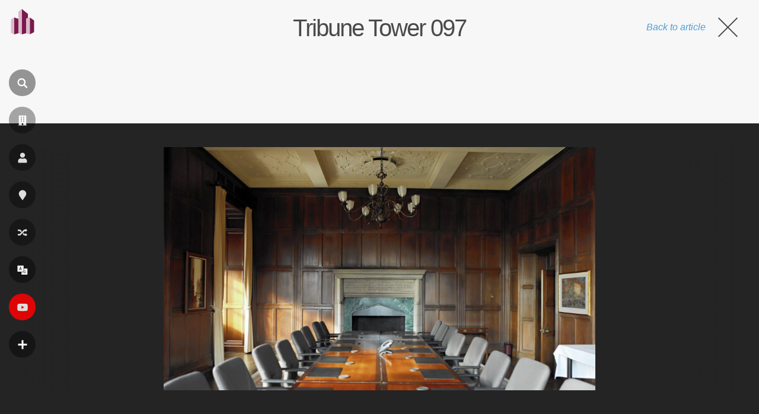

--- FILE ---
content_type: text/html; charset=utf-8
request_url: https://www.google.com/recaptcha/api2/aframe
body_size: 267
content:
<!DOCTYPE HTML><html><head><meta http-equiv="content-type" content="text/html; charset=UTF-8"></head><body><script nonce="djiFO2f18snVCpQFFFV6pA">/** Anti-fraud and anti-abuse applications only. See google.com/recaptcha */ try{var clients={'sodar':'https://pagead2.googlesyndication.com/pagead/sodar?'};window.addEventListener("message",function(a){try{if(a.source===window.parent){var b=JSON.parse(a.data);var c=clients[b['id']];if(c){var d=document.createElement('img');d.src=c+b['params']+'&rc='+(localStorage.getItem("rc::a")?sessionStorage.getItem("rc::b"):"");window.document.body.appendChild(d);sessionStorage.setItem("rc::e",parseInt(sessionStorage.getItem("rc::e")||0)+1);localStorage.setItem("rc::h",'1769881799577');}}}catch(b){}});window.parent.postMessage("_grecaptcha_ready", "*");}catch(b){}</script></body></html>

--- FILE ---
content_type: application/javascript; charset=utf-8
request_url: https://fundingchoicesmessages.google.com/f/AGSKWxW2P0mZ0q_v6YVK9rLHWI9TXZILRe4A95-d67s-EsYrtWZlN4-J_WpmlTTWHAedaNooF2avYJxK3xdXwKXgWwnJyH4wUWCh_yWhjI0QoD_Ylv-YqTRkElS-VCxq0jn7wHhDpJh-Baaxpu--9ElXRwXEIcFG_GUb86-6LQPX5CB-QMEh8pmNe4PHoz50/_/adsdaqbox_-js-advertising-/optonlineadcode./adbrite2./AdsRotateNEW2right.
body_size: -1286
content:
window['2d48c956-5c20-4ced-9ad2-651fb5357a4a'] = true;

--- FILE ---
content_type: application/javascript; charset=utf-8
request_url: https://fundingchoicesmessages.google.com/f/AGSKWxXq3DrvwytFgHhS2hn36RTGRHeRyVqYVFr4oQZpfliss1Gr6hBoeG_yugrd8r4usu7aWZNscFVOPlH2AC44Sz0BwrTzNvXDQO2cKAjJ2QFpDnwdBunrRTP0F4XQuzWmvk-dZ6FLdQ==?fccs=W251bGwsbnVsbCxudWxsLG51bGwsbnVsbCxudWxsLFsxNzY5ODgxODAwLDE2MTAwMDAwMF0sbnVsbCxudWxsLG51bGwsW251bGwsWzcsNiw5XSxudWxsLDIsbnVsbCwiZW4iLG51bGwsbnVsbCxudWxsLG51bGwsbnVsbCwxXSwiaHR0cHM6Ly9mci53aWtpYXJxdWl0ZWN0dXJhLmNvbS90cmlidW5lLXRvd2VyLTA5Ny0yLyIsbnVsbCxbWzgsIkZmMFJHSFR1bjhJIl0sWzksImVuLVVTIl0sWzE5LCIyIl0sWzE3LCJbMF0iXSxbMjQsIiJdLFsyOSwiZmFsc2UiXV1d
body_size: 222
content:
if (typeof __googlefc.fcKernelManager.run === 'function') {"use strict";this.default_ContributorServingResponseClientJs=this.default_ContributorServingResponseClientJs||{};(function(_){var window=this;
try{
var rp=function(a){this.A=_.t(a)};_.u(rp,_.J);var sp=function(a){this.A=_.t(a)};_.u(sp,_.J);sp.prototype.getWhitelistStatus=function(){return _.F(this,2)};var tp=function(a){this.A=_.t(a)};_.u(tp,_.J);var up=_.ed(tp),vp=function(a,b,c){this.B=a;this.j=_.A(b,rp,1);this.l=_.A(b,_.Qk,3);this.F=_.A(b,sp,4);a=this.B.location.hostname;this.D=_.Fg(this.j,2)&&_.O(this.j,2)!==""?_.O(this.j,2):a;a=new _.Qg(_.Rk(this.l));this.C=new _.eh(_.q.document,this.D,a);this.console=null;this.o=new _.np(this.B,c,a)};
vp.prototype.run=function(){if(_.O(this.j,3)){var a=this.C,b=_.O(this.j,3),c=_.gh(a),d=new _.Wg;b=_.hg(d,1,b);c=_.C(c,1,b);_.kh(a,c)}else _.hh(this.C,"FCNEC");_.pp(this.o,_.A(this.l,_.De,1),this.l.getDefaultConsentRevocationText(),this.l.getDefaultConsentRevocationCloseText(),this.l.getDefaultConsentRevocationAttestationText(),this.D);_.qp(this.o,_.F(this.F,1),this.F.getWhitelistStatus());var e;a=(e=this.B.googlefc)==null?void 0:e.__executeManualDeployment;a!==void 0&&typeof a==="function"&&_.Uo(this.o.G,
"manualDeploymentApi")};var wp=function(){};wp.prototype.run=function(a,b,c){var d;return _.v(function(e){d=up(b);(new vp(a,d,c)).run();return e.return({})})};_.Uk(7,new wp);
}catch(e){_._DumpException(e)}
}).call(this,this.default_ContributorServingResponseClientJs);
// Google Inc.

//# sourceURL=/_/mss/boq-content-ads-contributor/_/js/k=boq-content-ads-contributor.ContributorServingResponseClientJs.en_US.Ff0RGHTun8I.es5.O/d=1/exm=ad_blocking_detection_executable,kernel_loader,loader_js_executable,web_iab_tcf_v2_signal_executable/ed=1/rs=AJlcJMwj_NGSDs7Ec5ZJCmcGmg-e8qljdw/m=cookie_refresh_executable
__googlefc.fcKernelManager.run('\x5b\x5b\x5b7,\x22\x5b\x5bnull,\\\x22wikiarquitectura.com\\\x22,\\\x22AKsRol-B0AnmkbqnKck-GjRYXW6XV7Px4M9LM2aALBVIEaVt3WMJW6wkkCfZFuvHoPKNZvV6oiYjqLA8tgslGIJfAW0NXA_dz92TyfLPsTbcTcpnpxNf_gqaVoUpEneqGLxHnbyMoA1Gjdze8Gq2MVcaX7bpZ8_qJQ\\\\u003d\\\\u003d\\\x22\x5d,null,\x5b\x5bnull,null,null,\\\x22https:\/\/fundingchoicesmessages.google.com\/f\/AGSKWxW-LU1efRa75qvP7Im-o4uXxTyoZ8t-6eGFI99lrWPvd7m9fuQM8etsJU1cjRSz1EDWLHIrZ1rXO3yUB81jEnuLOJjPebF0JhtfZAOfQok_a2Oimzri_TgIsAV5in6ehMU4KQ0S8A\\\\u003d\\\\u003d\\\x22\x5d,null,null,\x5bnull,null,null,\\\x22https:\/\/fundingchoicesmessages.google.com\/el\/AGSKWxXxmtXSyUfWhodjvt4QKlKlY-oHRzNZlRgUZO90jqiLm6ylDKCkjJXzfXEzyExT2Qjz2y4kATsCbJ2jQuTFj_bSDYHPvpgEJiMvm7qujO77zJE5UUAtSCnjMirLzVTrfMiUBiO_fg\\\\u003d\\\\u003d\\\x22\x5d,null,\x5bnull,\x5b7,6,9\x5d,null,2,null,\\\x22en\\\x22,null,null,null,null,null,1\x5d,null,\\\x22Privacy and cookie settings\\\x22,\\\x22Close\\\x22,null,null,null,\\\x22Managed by Google. Complies with IAB TCF. CMP ID: 300\\\x22\x5d,\x5b3,1\x5d\x5d\x22\x5d\x5d,\x5bnull,null,null,\x22https:\/\/fundingchoicesmessages.google.com\/f\/AGSKWxUgsZ2K0E0m-Q5fjAKyyE37q0GS5j71oK0FygeoocCxTI6pmCwk4PWpQvX5ieX6aD9KftLxqAWg6U_lYGd_9iKdWTpsjRHFQVsIQIOz9fjeUSmIL-VZCVWtF4wnP-djh5KcrG3oJg\\u003d\\u003d\x22\x5d\x5d');}